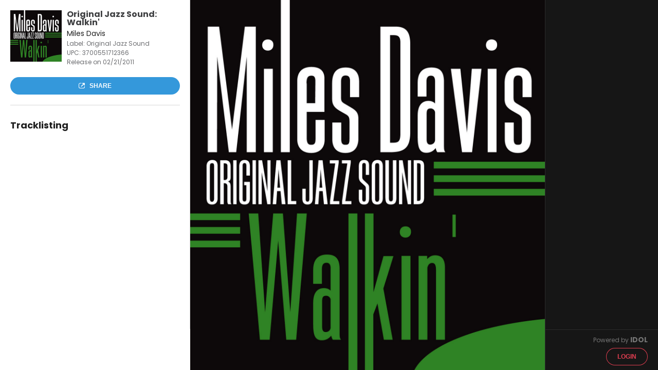

--- FILE ---
content_type: text/html; charset=utf-8
request_url: https://play.idol.io/miles-davis-original-jazz-sound-walkin
body_size: 12629
content:
<!DOCTYPE html>
<html>
<head>
<meta content='IE=edge,chrome=1' http-equiv='X-UA-Compatible'>
<meta content='width=device-width, initial-scale=1, maximum-scale=1' name='viewport'>
<meta content='noindex' name='robots'>
<title>Original Jazz Sound: Walkin&#39;</title>
<link rel="stylesheet" href="//fonts.googleapis.com/css?family=Lato:400,700" />
<link rel="stylesheet" href="/assets/promo-06008abb9f5e805bc7c5192e3cf043947c43165affa240484ddc66843ba2d5e0.css" />
<meta content='' property='og:description'>
<meta content='Original Jazz Sound: Walkin&#39;' property='og:title'>
<meta content='https://api.idol.io/derivations/image/thumb/75/75/eyJpZCI6IjIwMTQvMTIvMTYvcHJvbW9fcGFnZXMvYWJhNjY3OGFmNDY1OGY5NzY2MGEyZGI5NjVkOTk1YjEuanBnIiwic3RvcmFnZSI6InN0b3JlIn0?signature=d092cc9afcf742daa82ab9f0ff23e11d62a06ad982af5eb44f410abf98c165f1' property='og:image'>
<meta content='200' property='og:image:width'>
<meta content='200' property='og:image:height'>
<meta content='Original Jazz Sound: Walkin&#39;' property='twitter:title'>
<meta content='@idol_io' property='twitter:site'>
<meta content='https://play.idol.io/miles-davis-original-jazz-sound-walkin' property='twitter:url'>
<meta content='Original Jazz Sound' property='twitter:description'>
<meta content='https://api.idol.io/derivations/image/thumb/800/800/eyJpZCI6IjIwMTQvMTIvMTYvcHJvbW9fcGFnZXMvYWJhNjY3OGFmNDY1OGY5NzY2MGEyZGI5NjVkOTk1YjEuanBnIiwic3RvcmFnZSI6InN0b3JlIn0?signature=dbe4d18284bc1c432bbaefa1ef54e0d63a6e0dd5aaa7f74e9a83408680ec04ab' property='twitter:image'>
<meta content='product' property='twitter:card'>
<meta content='music.album' property='og:type'>
<meta content='2011-02-21' property='music:release_date'>
<meta content='original_release' property='music:release_type'>
<meta content='Artist' property='twitter:label1'>
<meta content='Miles Davis' property='twitter:data1'>
<meta content='Date' property='twitter:label2'>
<meta content='21 Feb 2011' property='twitter:data2'>
<script>
  var country = {"id":223,"code_alpha_2":"US","code_alpha_3":"usa","numeric_code":"840","currency_id":4,"created_at":"2020-04-15T14:58:24.869+02:00","updated_at":"2025-11-26T18:15:58.296+01:00"};
</script>
<script>
  (function(w,d,s,l,i){w[l]=w[l]||[];w[l].push({'gtm.start':
  new Date().getTime(),event:'gtm.js'});var f=d.getElementsByTagName(s)[0],
  j=d.createElement(s),dl=l!='dataLayer'?'&l='+l:'';j.async=true;j.src=
  'https://www.googletagmanager.com/gtm.js?id='+i+dl;f.parentNode.insertBefore(j,f);
  })(window,document,'script','dataLayer','GTM-TWWTRSC');
</script>
<script>
  (function(i,s,o,g,r,a,m){i['GoogleAnalyticsObject']=r;i[r]=i[r]||function(){
  (i[r].q=i[r].q||[]).push(arguments)},i[r].l=1*new Date();a=s.createElement(o),
  m=s.getElementsByTagName(o)[0];a.async=1;a.src=g;m.parentNode.insertBefore(a,m)
  })(window,document,'script','//www.google-analytics.com/analytics.js','ga');
  ga('create', 'UA-7091562-3', 'auto');
  ga('require', 'displayfeatures');
</script>
</head>
<body class=''>
<noscript>
<iframe height='0' src='https://www.googletagmanager.com/ns.html?id=GTM-TWWTRSC' style='display:none;visibility:hidden' width='0'></iframe>
</noscript>
<div id='fb-root'>
<script>
  (function(d, s, id) {
    var js, fjs = d.getElementsByTagName(s)[0];
    if (d.getElementById(id)) return;
    js = d.createElement(s); js.id = id;
    js.src = "//connect.facebook.net/fr_FR/all.js#xfbml=1&appId=285391514821505";
    fjs.parentNode.insertBefore(js, fjs);
  }(document, 'script', 'facebook-jssdk'));
</script>
</div>
<script src="/assets/promo-b5b74b0197957388d047fbf3284236d01d4a26a17be3e934c622354c727f838c.js"></script>
<script src="//platform.twitter.com/widgets.js"></script>
<script src="//apis.google.com/js/plusone.js"></script>
<div class='row'>
<div data-pjax-container><title>Original Jazz Sound: Walkin&#39;</title>
<script>
  var playlist_url = "https://play.idol.io/miles-davis-original-jazz-sound-walkin/player.json?current_user=";
  var player_url = "https://play.idol.io/miles-davis-original-jazz-sound-walkin/player?current_user=";
  I18n.defaultLocale = "en";
  I18n.locale = "en";
</script>
<style>
  .highlight {
    color: #3498db; }
    .highlight:hover {
      color: #217dbb; }
  
  .button-highlight {
    background-color: #3498db; }
    .button-highlight:hover, .button-highlight:focus {
      background-color: #217dbb; }
  
  .background {
    background: url("/derivations/image/thumb/1500/1500/eyJpZCI6IjIwMTQvMTIvMTYvcHJvbW9fcGFnZXMvYWJhNjY3OGFmNDY1OGY5NzY2MGEyZGI5NjVkOTk1YjEuanBnIiwic3RvcmFnZSI6InN0b3JlIn0?signature=ca3e0d66428ccdf9566d958ada896047485125961505c1b769de7059e484696b"); }
  
  .open-link-container .open-link-content, .open-link-container .close-link-content, .close-link-container .open-link-content, .close-link-container .close-link-content {
    background: #3498db; }
    .open-link-container .open-link-content:before, .open-link-container .open-link-content:after, .open-link-container .close-link-content:before, .open-link-container .close-link-content:after, .close-link-container .open-link-content:before, .close-link-container .open-link-content:after, .close-link-container .close-link-content:before, .close-link-container .close-link-content:after {
      background: #3498db; }
  
  input[type="range"]::-webkit-slider-thumb, input[type='range']::-moz-range-thumb {
    background: #3498db; }
  
  .pp-right-concerts ul li a .concert-location i:before {
    color: #3498db; }
  .pp-right-concerts ul li a .icon-arrow-right {
    color: #3498db; }
</style>

<div class='login'><a class="button" href="/users/sign_in">Login</a></div>
<script>
  var current_player_url = "https://play.idol.io/miles-davis-original-jazz-sound-walkin/player?current_user=";
</script>
<div class='promo page pp-release' itemscope itemtype='http://schema.org/MusicAlbum'>
<div class='responsive-cover'>
<img src="/derivations/image/thumb/1500/1500/eyJpZCI6IjIwMTQvMTIvMTYvcHJvbW9fcGFnZXMvYWJhNjY3OGFmNDY1OGY5NzY2MGEyZGI5NjVkOTk1YjEuanBnIiwic3RvcmFnZSI6InN0b3JlIn0?signature=ca3e0d66428ccdf9566d958ada896047485125961505c1b769de7059e484696b" />
</div>

<div class='pp-left'>
<div class='pp-left-content product'>
<div class='pp-left-bio'>
<div class='bio-content product'>
<div class='photo-trick drop_zone small'>
<img src="/derivations/image/thumb/200/200/eyJpZCI6IjIwMTQvMTIvMTYvcHJvbW9fcGFnZXMvYWJhNjY3OGFmNDY1OGY5NzY2MGEyZGI5NjVkOTk1YjEuanBnIiwic3RvcmFnZSI6InN0b3JlIn0?signature=af3b7e6d19bc118d65f0af45b6232a71df7bc08dc11a8e674ddc9c884d7ff6aa" />
</div>
<div class='bio-txt'>
<img src="/derivations/image/thumb/200/200/eyJpZCI6IjIwMTQvMTIvMTYvcHJvbW9fcGFnZXMvYWJhNjY3OGFmNDY1OGY5NzY2MGEyZGI5NjVkOTk1YjEuanBnIiwic3RvcmFnZSI6InN0b3JlIn0?signature=af3b7e6d19bc118d65f0af45b6232a71df7bc08dc11a8e674ddc9c884d7ff6aa" />
</div>
<div class='product-infos'>
<h1 class='product-name' itemprop='name'>Original Jazz Sound: Walkin&#39;</h1>
<p class='product-artist-name'>Miles Davis</p>
<p class='secondary-info'>
Label:
Original Jazz Sound
</p>
<p class='secondary-info'>
UPC:
<span>3700551712366</span>
</p>
<p class='secondary-info' content='2011-02-21' itemprop='datePublished'>
Release on 02/21/2011
</p>
</div>
</div>
<div class='btn-container'>
<div class='button button-highlight btn-share'>
<i class='icon-share'></i>
Share
</div>
</div>
<div class='clear'></div>
</div>

<div class='pp-left-tracklisting'>
<h3>Tracklisting</h3>
<meta content='6' itemprop='numTracks'>
</div>
</div>
</div>
<div class='pp-right product'>
<div class='pp-right-content'>

</div>
</div>
<div class='pp-center background'></div>
<footer>
<p>
Powered by
<a target="_blank" href="http://idol.io">IDOL</a>
</p>
</footer>
</div>

<div class='reveal-modal' data-reveal='' id='share'>
<dl class='tabs' data-tab=''>
<dd class='tabs-item-share-social active'>
<a href='#panel2-1'>Share</a>
</dd>
<dd class='tabs-item-share-player'>
<a href='#panel2-2'>Custom player</a>
</dd>
</dl>
<div class='tabs-content'>
<div class='content tabs-content-share-social active' id='panel2-1'>
<div class='row' id='social-share'>
<div class='social-links large-6 column'>
<p>Share on social networks</p>
<div class='social-links-content'>
<i class='icon-social-facebook social-share-popup'></i>
<a target="_blank" href="https://twitter.com/intent/tweet?text=Original+Jazz+Sound%3A+Walkin%27&amp;url=https%3A%2F%2Fplay.idol.io%2Fmiles-davis-original-jazz-sound-walkin"><i class='icon-social-twitter'></i>
</a><a target="_blank" href="http://plus.google.com"><i class='icon-social-google'></i>
</a><a target="_blank" href="http://www.tumblr.com/share/photo?caption=Original+Jazz+Sound%3A+Walkin%27&amp;clickthru=https%3A%2F%2Fplay.idol.io%2Fmiles-davis-original-jazz-sound-walkin&amp;source=https%3A%2F%2Fapi.idol.io%2Fderivations%2Fimage%2Fthumb%2F800%2F800%2FeyJpZCI6IjIwMTQvMTIvMTYvcHJvbW9fcGFnZXMvYWJhNjY3OGFmNDY1OGY5NzY2MGEyZGI5NjVkOTk1YjEuanBnIiwic3RvcmFnZSI6InN0b3JlIn0%3Fsignature%3Ddbe4d18284bc1c432bbaefa1ef54e0d63a6e0dd5aaa7f74e9a83408680ec04ab"><i class='icon-social-tumblr'></i>
</a></div>
</div>
</div>

</div>
<div class='content tabs-content-share-player' id='panel2-2'>
<div class='row'>
<div class='formulaire large-6 medium-4 column'>
<form id="form" action="#" accept-charset="UTF-8" method="post"><input type="hidden" name="authenticity_token" value="lBSbsBw4nJZhQmS0VE_XD1jeSbhk462oC_q4b21cBHACdXndyb5DprJqurs9s42ITRsqTVVe06WJfgFiw8sKMQ" autocomplete="off" /><div id='user-inputs'>
<div class='format'>
<p class='number'>1</p>
<p class='title'>Choose a player format</p>
<div class='radio-container row'>
<div class='large-3 medium-4 column'>
<input checked='checked' id='large' name='kind' type='radio' value='large'>
<label class='share-player-format-large' for='large'>
Large
</label>
<div id='large-img'>
<img src="/derivations/image/thumb/75/75/eyJpZCI6IjIwMTQvMTIvMTYvcHJvbW9fcGFnZXMvYWJhNjY3OGFmNDY1OGY5NzY2MGEyZGI5NjVkOTk1YjEuanBnIiwic3RvcmFnZSI6InN0b3JlIn0?signature=d092cc9afcf742daa82ab9f0ff23e11d62a06ad982af5eb44f410abf98c165f1" />
</div>
</div>
<div class='large-5 medium-4 column'>
<input id='medium' name='kind' type='radio' value='medium'>
<label class='share-player-format-medium' for='medium'>
Medium
</label>
<div id='medium-img'>
<img src="/derivations/image/thumb/75/75/eyJpZCI6IjIwMTQvMTIvMTYvcHJvbW9fcGFnZXMvYWJhNjY3OGFmNDY1OGY5NzY2MGEyZGI5NjVkOTk1YjEuanBnIiwic3RvcmFnZSI6InN0b3JlIn0?signature=d092cc9afcf742daa82ab9f0ff23e11d62a06ad982af5eb44f410abf98c165f1" />
</div>
</div>
<div class='large-4 medium-4 column'>
<input id='small' name='kind' type='radio' value='small'>
<label class='share-player-format-small' for='small'>
Small
</label>
<div id='small-img'>
<img src="/derivations/image/thumb/75/75/eyJpZCI6IjIwMTQvMTIvMTYvcHJvbW9fcGFnZXMvYWJhNjY3OGFmNDY1OGY5NzY2MGEyZGI5NjVkOTk1YjEuanBnIiwic3RvcmFnZSI6InN0b3JlIn0?signature=d092cc9afcf742daa82ab9f0ff23e11d62a06ad982af5eb44f410abf98c165f1" />
</div>
</div>
</div>
</div>
<div class='customize'>
<p class='number'>2</p>
<p class='title'>Customize your player</p>
<div class='color-picker'>
<div class='theme row'>
<input type="hidden" name="theme" id="theme" value="white" autocomplete="off" />
<p class='large-2 columns'>Theme</p>
<ul class='large-10 columns'>
<li class='theme-btn white' data-color='white'></li>
<li class='theme-btn black' data-color='black'></li>
</ul>
</div>
<div class='accent row'>
<input type="hidden" name="accent" id="accent" value="grey" autocomplete="off" />
<p class='large-2 columns'>Accent</p>
<ul class='large-10 columns'>
<li class='accent-btn soft-black' data-color='soft-black'></li>
<li class='accent-btn grey' data-color='grey'></li>
<li class='accent-btn blue' data-color='blue'></li>
<li class='accent-btn purple' data-color='purple'></li>
<li class='accent-btn red' data-color='red'></li>
<li class='accent-btn orange' data-color='orange'></li>
<li class='accent-btn green' data-color='green'></li>
</ul>
</div>
<div class='size row'>
<p class='large-size large-12 column'>
The player width will scale automatically between
<span class='bold'>300px</span>
and
<span class='bold'>350px</span>
</p>
<p class='medium-size large-12 column'>
The player width will scale automatically between
<span class='bold'>300px</span>
and
<span class='bold'>640px</span>
</p>
<p class='small-size large-12 column'>
The player width will scale automatically between
<span class='bold'>300px</span>
and
<span class='bold'>480px</span>
</p>
</div>
</div>
</div>
</div>
</form><div class='embed-code'>
<p class='number'>3</p>
<p class='title'>Get the embed code</p>
<textarea id="embed-code" onclick="this.focus();this.select()" readonly="readonly" name="player[embed]">
</textarea>
<p>Copy this code and paste it wherever you want</p>
</div>
</div>
<div class='player-preview large-6 medium-8 column'></div>
</div>

</div>
<a class='close-reveal-modal'>
<i class='icon-circle-close'></i>
</a>
</div>
</div>

<script>
  ga('send', 'pageview', "/miles-davis-original-jazz-sound-walkin");
</script>
</div>
</div>

<script>
  I18n.defaultLocale = "en";
  I18n.locale = "en";
</script>

</body>
</html>
